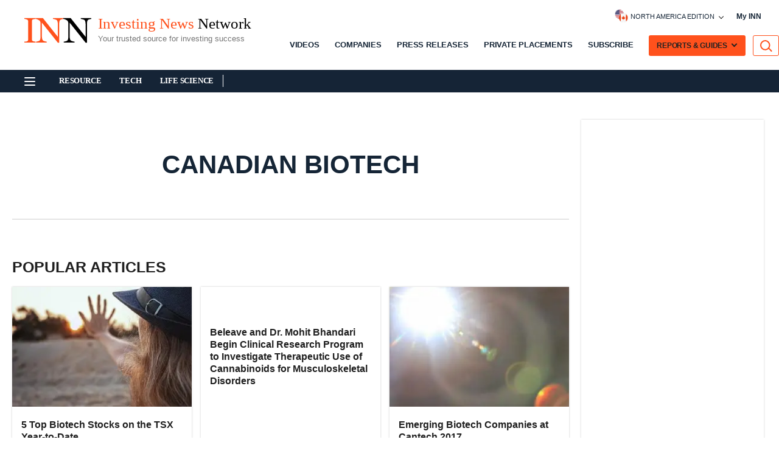

--- FILE ---
content_type: text/html; charset=utf-8
request_url: https://qm.investingnews.com/static?file_name=TORR:CC
body_size: 532
content:
<div class="qmod-miniquotes qmod-ui-tool"><!-- rivets: each-quote --><div class="qmod-quote qmod-quote-0" rv-addclass='index | preFix "qmod-quote-"'><!-- rivets: unless quote | isValidSymbol --><!-- rivets: unless quote | isEntitled --><!-- rivets: unless quote.entitlement | = 'NA' --><span><span class="qmod-segment qmod-exshname">TSXV</span><!-- rivets: unless scope.data.symbolForwardURL --><span class="qmod-segment qmod-symbol">TORR:CC</span><!-- rivets: if scope.data.symbolForwardURL --><!-- rivets: unless scope.data.symbolForwardURL --><span class="qmod-segment qmod-shortname">TORR:CC</span><!-- rivets: if scope.data.symbolForwardURL --><!-- rivets: unless scope.data.longNameForwardURL --><span class="qmod-segment qmod-longname">Torrent Capital Ltd.</span><!-- rivets: if scope.data.longNameForwardURL --><span class="qmod-segment qmod-last-currency">$0.64<!-- rivets: if quote.key.currency --><span><span class="qmod-element qmod-currency">CAD</span></span></span><span class="qmod-segment qmod-last">0.64<!-- rivets: if quote.key.currency --><span><span class="qmod-element qmod-currency">CAD</span></span></span><span class="qmod-change-group" rv-qmodchange="quote.pricedata.change"><span class="qmod-segment qmod-change-icon fa" rv-qmodchangeicon="quote.pricedata.change" aria-disabled="true"></span><span class="qmod-segment qmod-change">0.00</span><span class="qmod-segment"><span class="qmod-element qmod-bracket">(</span><span class="qmod-element qmod-change-percent" rv-html="quote.pricedata.changepercent | numeraljs '0.00' | postFix '&lt;span class=&quot;qmod-change-percentage-unit&quot;&gt;%&lt;/span&gt;'">0.00<span class="qmod-change-percentage-unit">%</span></span><span class="qmod-element qmod-bracket">)</span></span></span><span class="qmod-dayrange-group"><span class="qmod-low qmod-segment">0.64</span><span class="qmod-element qmod-dash qmod-segment">-</span><span class="qmod-high qmod-segment">0.64</span></span><!-- rivets: if quote.pricedata.sharevolume --><span class="qmod-volume-group"><span class="qmod-segment qmod-volume">5,000</span></span><!-- rivets: if quote.pricedata.lasttradedatetime --><span class="qmod-datetime-group"><span class="qmod-segment qmod-datetime-label">As of:</span><span class="qmod-segment qmod-datetime">January 23, 2026 12:23 PM</span></span><span class="qmod-reload-group"><!-- rivets: if scope.reloadControl.isPaused --><!-- rivets: unless scope.reloadControl.isPaused --><i class="fa fa-refresh qmod-porticon" rv-class-fa-spin="scope.reloadControl.refresh.spin" rv-on-click="scope.reloadControl.refresh.click"></i></span></span></div></div>

--- FILE ---
content_type: text/html; charset=utf-8
request_url: https://qm.investingnews.com/static?file_name=SMN:CC
body_size: 560
content:
<div class="qmod-miniquotes qmod-ui-tool"><!-- rivets: each-quote --><div class="qmod-quote qmod-quote-0" rv-addclass='index | preFix "qmod-quote-"'><!-- rivets: unless quote | isValidSymbol --><!-- rivets: unless quote | isEntitled --><!-- rivets: unless quote.entitlement | = 'NA' --><span><span class="qmod-segment qmod-exshname">TSXV</span><!-- rivets: unless scope.data.symbolForwardURL --><span class="qmod-segment qmod-symbol">SMN:CC</span><!-- rivets: if scope.data.symbolForwardURL --><!-- rivets: unless scope.data.symbolForwardURL --><span class="qmod-segment qmod-shortname">SMN:CC</span><!-- rivets: if scope.data.symbolForwardURL --><!-- rivets: unless scope.data.longNameForwardURL --><span class="qmod-segment qmod-longname">Sun Summit Minerals Corp.</span><!-- rivets: if scope.data.longNameForwardURL --><span class="qmod-segment qmod-last-currency">$0.135<!-- rivets: if quote.key.currency --><span><span class="qmod-element qmod-currency">CAD</span></span></span><span class="qmod-segment qmod-last">0.135<!-- rivets: if quote.key.currency --><span><span class="qmod-element qmod-currency">CAD</span></span></span><span class="qmod-change-group qmod-ch-down" rv-qmodchange="quote.pricedata.change"><span class="qmod-segment qmod-change-icon fa fa-arrow-circle-down" rv-qmodchangeicon="quote.pricedata.change" aria-disabled="true"></span><span class="qmod-segment qmod-change">-0.01</span><span class="qmod-segment"><span class="qmod-element qmod-bracket">(</span><span class="qmod-element qmod-change-percent" rv-html="quote.pricedata.changepercent | numeraljs '0.00' | postFix '&lt;span class=&quot;qmod-change-percentage-unit&quot;&gt;%&lt;/span&gt;'">-6.90<span class="qmod-change-percentage-unit">%</span></span><span class="qmod-element qmod-bracket">)</span></span></span><span class="qmod-dayrange-group"><span class="qmod-low qmod-segment">0.135</span><span class="qmod-element qmod-dash qmod-segment">-</span><span class="qmod-high qmod-segment">0.155</span></span><!-- rivets: if quote.pricedata.sharevolume --><span class="qmod-volume-group"><span class="qmod-segment qmod-volume">3.7m</span></span><!-- rivets: if quote.pricedata.lasttradedatetime --><span class="qmod-datetime-group"><span class="qmod-segment qmod-datetime-label">As of:</span><span class="qmod-segment qmod-datetime">January 23, 2026 3:59 PM</span></span><span class="qmod-reload-group"><!-- rivets: if scope.reloadControl.isPaused --><!-- rivets: unless scope.reloadControl.isPaused --><i class="fa fa-refresh qmod-porticon" rv-class-fa-spin="scope.reloadControl.refresh.spin" rv-on-click="scope.reloadControl.refresh.click"></i></span></span></div></div>

--- FILE ---
content_type: text/html; charset=utf-8
request_url: https://qm.investingnews.com/static?file_name=XTM:CC
body_size: 559
content:
<div class="qmod-miniquotes qmod-ui-tool"><!-- rivets: each-quote --><div class="qmod-quote qmod-quote-0" rv-addclass='index | preFix "qmod-quote-"'><!-- rivets: unless quote | isValidSymbol --><!-- rivets: unless quote | isEntitled --><!-- rivets: unless quote.entitlement | = 'NA' --><span><span class="qmod-segment qmod-exshname">TSXV</span><!-- rivets: unless scope.data.symbolForwardURL --><span class="qmod-segment qmod-symbol">XTM:CC</span><!-- rivets: if scope.data.symbolForwardURL --><!-- rivets: unless scope.data.symbolForwardURL --><span class="qmod-segment qmod-shortname">XTM:CC</span><!-- rivets: if scope.data.symbolForwardURL --><!-- rivets: unless scope.data.longNameForwardURL --><span class="qmod-segment qmod-longname">Transition Metals Corp.</span><!-- rivets: if scope.data.longNameForwardURL --><span class="qmod-segment qmod-last-currency">$0.085<!-- rivets: if quote.key.currency --><span><span class="qmod-element qmod-currency">CAD</span></span></span><span class="qmod-segment qmod-last">0.085<!-- rivets: if quote.key.currency --><span><span class="qmod-element qmod-currency">CAD</span></span></span><span class="qmod-change-group qmod-ch-up" rv-qmodchange="quote.pricedata.change"><span class="qmod-segment qmod-change-icon fa fa-arrow-circle-up" rv-qmodchangeicon="quote.pricedata.change" aria-disabled="true"></span><span class="qmod-segment qmod-change">0.005</span><span class="qmod-segment"><span class="qmod-element qmod-bracket">(</span><span class="qmod-element qmod-change-percent" rv-html="quote.pricedata.changepercent | numeraljs '0.00' | postFix '&lt;span class=&quot;qmod-change-percentage-unit&quot;&gt;%&lt;/span&gt;'">6.25<span class="qmod-change-percentage-unit">%</span></span><span class="qmod-element qmod-bracket">)</span></span></span><span class="qmod-dayrange-group"><span class="qmod-low qmod-segment">0.08</span><span class="qmod-element qmod-dash qmod-segment">-</span><span class="qmod-high qmod-segment">0.095</span></span><!-- rivets: if quote.pricedata.sharevolume --><span class="qmod-volume-group"><span class="qmod-segment qmod-volume">385.8k</span></span><!-- rivets: if quote.pricedata.lasttradedatetime --><span class="qmod-datetime-group"><span class="qmod-segment qmod-datetime-label">As of:</span><span class="qmod-segment qmod-datetime">January 23, 2026 2:27 PM</span></span><span class="qmod-reload-group"><!-- rivets: if scope.reloadControl.isPaused --><!-- rivets: unless scope.reloadControl.isPaused --><i class="fa fa-refresh qmod-porticon" rv-class-fa-spin="scope.reloadControl.refresh.spin" rv-on-click="scope.reloadControl.refresh.click"></i></span></span></div></div>

--- FILE ---
content_type: text/html; charset=utf-8
request_url: https://qm.investingnews.com/static?file_name=HVG:CC
body_size: 535
content:
<div class="qmod-miniquotes qmod-ui-tool"><!-- rivets: each-quote --><div class="qmod-quote qmod-quote-0" rv-addclass='index | preFix "qmod-quote-"'><!-- rivets: unless quote | isValidSymbol --><!-- rivets: unless quote | isEntitled --><!-- rivets: unless quote.entitlement | = 'NA' --><span><span class="qmod-segment qmod-exshname">TSXV</span><!-- rivets: unless scope.data.symbolForwardURL --><span class="qmod-segment qmod-symbol">HVG:CC</span><!-- rivets: if scope.data.symbolForwardURL --><!-- rivets: unless scope.data.symbolForwardURL --><span class="qmod-segment qmod-shortname">HVG:CC</span><!-- rivets: if scope.data.symbolForwardURL --><!-- rivets: unless scope.data.longNameForwardURL --><span class="qmod-segment qmod-longname">Harvest Gold Corp.</span><!-- rivets: if scope.data.longNameForwardURL --><span class="qmod-segment qmod-last-currency">$0.06<!-- rivets: if quote.key.currency --><span><span class="qmod-element qmod-currency">CAD</span></span></span><span class="qmod-segment qmod-last">0.06<!-- rivets: if quote.key.currency --><span><span class="qmod-element qmod-currency">CAD</span></span></span><span class="qmod-change-group" rv-qmodchange="quote.pricedata.change"><span class="qmod-segment qmod-change-icon fa" rv-qmodchangeicon="quote.pricedata.change" aria-disabled="true"></span><span class="qmod-segment qmod-change">0.00</span><span class="qmod-segment"><span class="qmod-element qmod-bracket">(</span><span class="qmod-element qmod-change-percent" rv-html="quote.pricedata.changepercent | numeraljs '0.00' | postFix '&lt;span class=&quot;qmod-change-percentage-unit&quot;&gt;%&lt;/span&gt;'">0.00<span class="qmod-change-percentage-unit">%</span></span><span class="qmod-element qmod-bracket">)</span></span></span><span class="qmod-dayrange-group"><span class="qmod-low qmod-segment">0.06</span><span class="qmod-element qmod-dash qmod-segment">-</span><span class="qmod-high qmod-segment">0.065</span></span><!-- rivets: if quote.pricedata.sharevolume --><span class="qmod-volume-group"><span class="qmod-segment qmod-volume">149.1k</span></span><!-- rivets: if quote.pricedata.lasttradedatetime --><span class="qmod-datetime-group"><span class="qmod-segment qmod-datetime-label">As of:</span><span class="qmod-segment qmod-datetime">January 23, 2026 3:56 PM</span></span><span class="qmod-reload-group"><!-- rivets: if scope.reloadControl.isPaused --><!-- rivets: unless scope.reloadControl.isPaused --><i class="fa fa-refresh qmod-porticon" rv-class-fa-spin="scope.reloadControl.refresh.spin" rv-on-click="scope.reloadControl.refresh.click"></i></span></span></div></div>

--- FILE ---
content_type: text/html; charset=utf-8
request_url: https://qm.investingnews.com/static?file_name=ESAF:CC
body_size: 563
content:
<div class="qmod-miniquotes qmod-ui-tool"><!-- rivets: each-quote --><div class="qmod-quote qmod-quote-0" rv-addclass='index | preFix "qmod-quote-"'><!-- rivets: unless quote | isValidSymbol --><!-- rivets: unless quote | isEntitled --><!-- rivets: unless quote.entitlement | = 'NA' --><span><span class="qmod-segment qmod-exshname">TSXV</span><!-- rivets: unless scope.data.symbolForwardURL --><span class="qmod-segment qmod-symbol">ESAF:CC</span><!-- rivets: if scope.data.symbolForwardURL --><!-- rivets: unless scope.data.symbolForwardURL --><span class="qmod-segment qmod-shortname">ESAF:CC</span><!-- rivets: if scope.data.symbolForwardURL --><!-- rivets: unless scope.data.longNameForwardURL --><span class="qmod-segment qmod-longname">Syntholene Energy Corp.</span><!-- rivets: if scope.data.longNameForwardURL --><span class="qmod-segment qmod-last-currency">$0.69<!-- rivets: if quote.key.currency --><span><span class="qmod-element qmod-currency">CAD</span></span></span><span class="qmod-segment qmod-last">0.69<!-- rivets: if quote.key.currency --><span><span class="qmod-element qmod-currency">CAD</span></span></span><span class="qmod-change-group qmod-ch-down" rv-qmodchange="quote.pricedata.change"><span class="qmod-segment qmod-change-icon fa fa-arrow-circle-down" rv-qmodchangeicon="quote.pricedata.change" aria-disabled="true"></span><span class="qmod-segment qmod-change">-0.01</span><span class="qmod-segment"><span class="qmod-element qmod-bracket">(</span><span class="qmod-element qmod-change-percent" rv-html="quote.pricedata.changepercent | numeraljs '0.00' | postFix '&lt;span class=&quot;qmod-change-percentage-unit&quot;&gt;%&lt;/span&gt;'">-1.43<span class="qmod-change-percentage-unit">%</span></span><span class="qmod-element qmod-bracket">)</span></span></span><span class="qmod-dayrange-group"><span class="qmod-low qmod-segment">0.62</span><span class="qmod-element qmod-dash qmod-segment">-</span><span class="qmod-high qmod-segment">0.75</span></span><!-- rivets: if quote.pricedata.sharevolume --><span class="qmod-volume-group"><span class="qmod-segment qmod-volume">585.2k</span></span><!-- rivets: if quote.pricedata.lasttradedatetime --><span class="qmod-datetime-group"><span class="qmod-segment qmod-datetime-label">As of:</span><span class="qmod-segment qmod-datetime">January 23, 2026 3:59 PM</span></span><span class="qmod-reload-group"><!-- rivets: if scope.reloadControl.isPaused --><!-- rivets: unless scope.reloadControl.isPaused --><i class="fa fa-refresh qmod-porticon" rv-class-fa-spin="scope.reloadControl.refresh.spin" rv-on-click="scope.reloadControl.refresh.click"></i></span></span></div></div>

--- FILE ---
content_type: text/html; charset=utf-8
request_url: https://qm.investingnews.com/static?file_name=SYH:CC
body_size: 559
content:
<div class="qmod-miniquotes qmod-ui-tool"><!-- rivets: each-quote --><div class="qmod-quote qmod-quote-0" rv-addclass='index | preFix "qmod-quote-"'><!-- rivets: unless quote | isValidSymbol --><!-- rivets: unless quote | isEntitled --><!-- rivets: unless quote.entitlement | = 'NA' --><span><span class="qmod-segment qmod-exshname">TSXV</span><!-- rivets: unless scope.data.symbolForwardURL --><span class="qmod-segment qmod-symbol">SYH:CC</span><!-- rivets: if scope.data.symbolForwardURL --><!-- rivets: unless scope.data.symbolForwardURL --><span class="qmod-segment qmod-shortname">SYH:CC</span><!-- rivets: if scope.data.symbolForwardURL --><!-- rivets: unless scope.data.longNameForwardURL --><span class="qmod-segment qmod-longname">Skyharbour Resources Ltd.</span><!-- rivets: if scope.data.longNameForwardURL --><span class="qmod-segment qmod-last-currency">$0.59<!-- rivets: if quote.key.currency --><span><span class="qmod-element qmod-currency">CAD</span></span></span><span class="qmod-segment qmod-last">0.59<!-- rivets: if quote.key.currency --><span><span class="qmod-element qmod-currency">CAD</span></span></span><span class="qmod-change-group qmod-ch-up" rv-qmodchange="quote.pricedata.change"><span class="qmod-segment qmod-change-icon fa fa-arrow-circle-up" rv-qmodchangeicon="quote.pricedata.change" aria-disabled="true"></span><span class="qmod-segment qmod-change">0.05</span><span class="qmod-segment"><span class="qmod-element qmod-bracket">(</span><span class="qmod-element qmod-change-percent" rv-html="quote.pricedata.changepercent | numeraljs '0.00' | postFix '&lt;span class=&quot;qmod-change-percentage-unit&quot;&gt;%&lt;/span&gt;'">9.26<span class="qmod-change-percentage-unit">%</span></span><span class="qmod-element qmod-bracket">)</span></span></span><span class="qmod-dayrange-group"><span class="qmod-low qmod-segment">0.53</span><span class="qmod-element qmod-dash qmod-segment">-</span><span class="qmod-high qmod-segment">0.59</span></span><!-- rivets: if quote.pricedata.sharevolume --><span class="qmod-volume-group"><span class="qmod-segment qmod-volume">3.2m</span></span><!-- rivets: if quote.pricedata.lasttradedatetime --><span class="qmod-datetime-group"><span class="qmod-segment qmod-datetime-label">As of:</span><span class="qmod-segment qmod-datetime">January 23, 2026 4:00 PM</span></span><span class="qmod-reload-group"><!-- rivets: if scope.reloadControl.isPaused --><!-- rivets: unless scope.reloadControl.isPaused --><i class="fa fa-refresh qmod-porticon" rv-class-fa-spin="scope.reloadControl.refresh.spin" rv-on-click="scope.reloadControl.refresh.click"></i></span></span></div></div>

--- FILE ---
content_type: text/html; charset=utf-8
request_url: https://qm.investingnews.com/static?file_name=market.html
body_size: 1141
content:
    <div id="qmMarketQuotes">
    <div class="qmod-miniquotes qmod-ui-tool"><!-- rivets: each-quote --><div class="qmod-quote qmod-quote-0" rv-addclass='index | preFix "qmod-quote-"'><!-- rivets: unless quote | isValidSymbol --><!-- rivets: unless quote | isEntitled --><!-- rivets: unless quote.entitlement | = 'NA' --><span><span class="qmod-segment qmod-exshname">TSX</span><!-- rivets: unless scope.data.symbolForwardURL --><span class="qmod-segment qmod-symbol">TSX</span><!-- rivets: if scope.data.symbolForwardURL --><!-- rivets: unless scope.data.symbolForwardURL --><span class="qmod-segment qmod-shortname">TSX Composite</span><!-- rivets: if scope.data.symbolForwardURL --><!-- rivets: unless scope.data.longNameForwardURL --><span class="qmod-segment qmod-longname">S&amp;P/TSX Composite Index</span><!-- rivets: if scope.data.longNameForwardURL --><span class="qmod-segment qmod-last-currency">$33,144.98<!-- rivets: if quote.key.currency --><span><span class="qmod-element qmod-currency">CAD</span></span></span><span class="qmod-segment qmod-last">33,144.98<!-- rivets: if quote.key.currency --><span><span class="qmod-element qmod-currency">CAD</span></span></span><span class="qmod-change-group qmod-ch-up" rv-qmodchange="quote.pricedata.change"><span class="qmod-segment qmod-change-icon fa fa-arrow-circle-up" rv-qmodchangeicon="quote.pricedata.change" aria-disabled="true"></span><span class="qmod-segment qmod-change">142.28</span><span class="qmod-segment"><span class="qmod-element qmod-bracket">(</span><span class="qmod-element qmod-change-percent" rv-html="quote.pricedata.changepercent | numeraljs '0.00' | postFix '&lt;span class=&quot;qmod-change-percentage-unit&quot;&gt;%&lt;/span&gt;'">0.43<span class="qmod-change-percentage-unit">%</span></span><span class="qmod-element qmod-bracket">)</span></span></span><span class="qmod-dayrange-group"><span class="qmod-low qmod-segment">32,966.39</span><span class="qmod-element qmod-dash qmod-segment">-</span><span class="qmod-high qmod-segment">33,152.82</span></span><!-- rivets: if quote.pricedata.sharevolume --><span class="qmod-volume-group"><span class="qmod-segment qmod-volume">266.9m</span></span><!-- rivets: if quote.pricedata.lasttradedatetime --><span class="qmod-datetime-group"><span class="qmod-segment qmod-datetime-label">As of:</span><span class="qmod-segment qmod-datetime">January 23, 2026 4:41 PM</span></span><span class="qmod-reload-group"><!-- rivets: if scope.reloadControl.isPaused --><!-- rivets: unless scope.reloadControl.isPaused --><i class="fa fa-refresh qmod-porticon" rv-class-fa-spin="scope.reloadControl.refresh.spin" rv-on-click="scope.reloadControl.refresh.click"></i></span></span></div><div class="qmod-quote qmod-quote-1" rv-addclass='index | preFix "qmod-quote-"'><!-- rivets: unless quote | isValidSymbol --><!-- rivets: unless quote | isEntitled --><!-- rivets: unless quote.entitlement | = 'NA' --><span><span class="qmod-segment qmod-exshname">TSX</span><!-- rivets: unless scope.data.symbolForwardURL --><span class="qmod-segment qmod-symbol">^JX:CA</span><!-- rivets: if scope.data.symbolForwardURL --><!-- rivets: unless scope.data.symbolForwardURL --><span class="qmod-segment qmod-shortname">TSX Venture</span><!-- rivets: if scope.data.symbolForwardURL --><!-- rivets: unless scope.data.longNameForwardURL --><span class="qmod-segment qmod-longname">S&amp;P/TSX Venture Composite Index</span><!-- rivets: if scope.data.longNameForwardURL --><span class="qmod-segment qmod-last-currency">$1,154.15<!-- rivets: if quote.key.currency --><span><span class="qmod-element qmod-currency">CAD</span></span></span><span class="qmod-segment qmod-last">1,154.15<!-- rivets: if quote.key.currency --><span><span class="qmod-element qmod-currency">CAD</span></span></span><span class="qmod-change-group qmod-ch-up" rv-qmodchange="quote.pricedata.change"><span class="qmod-segment qmod-change-icon fa fa-arrow-circle-up" rv-qmodchangeicon="quote.pricedata.change" aria-disabled="true"></span><span class="qmod-segment qmod-change">19.96</span><span class="qmod-segment"><span class="qmod-element qmod-bracket">(</span><span class="qmod-element qmod-change-percent" rv-html="quote.pricedata.changepercent | numeraljs '0.00' | postFix '&lt;span class=&quot;qmod-change-percentage-unit&quot;&gt;%&lt;/span&gt;'">1.76<span class="qmod-change-percentage-unit">%</span></span><span class="qmod-element qmod-bracket">)</span></span></span><span class="qmod-dayrange-group"><span class="qmod-low qmod-segment">1,137.00</span><span class="qmod-element qmod-dash qmod-segment">-</span><span class="qmod-high qmod-segment">1,154.15</span></span><!-- rivets: if quote.pricedata.sharevolume --><span class="qmod-volume-group"><span class="qmod-segment qmod-volume">126.1m</span></span><!-- rivets: if quote.pricedata.lasttradedatetime --><span class="qmod-datetime-group"><span class="qmod-segment qmod-datetime-label">As of:</span><span class="qmod-segment qmod-datetime">January 23, 2026 4:41 PM</span></span><span class="qmod-reload-group"><!-- rivets: if scope.reloadControl.isPaused --><!-- rivets: unless scope.reloadControl.isPaused --><i class="fa fa-refresh qmod-porticon" rv-class-fa-spin="scope.reloadControl.refresh.spin" rv-on-click="scope.reloadControl.refresh.click"></i></span></span></div><div class="qmod-quote qmod-quote-2" rv-addclass='index | preFix "qmod-quote-"'><!-- rivets: unless quote | isValidSymbol --><!-- rivets: unless quote | isEntitled --><!-- rivets: unless quote.entitlement | = 'NA' --><span><span class="qmod-segment qmod-exshname">DJI</span><!-- rivets: unless scope.data.symbolForwardURL --><span class="qmod-segment qmod-symbol">^DJI</span><!-- rivets: if scope.data.symbolForwardURL --><!-- rivets: unless scope.data.symbolForwardURL --><span class="qmod-segment qmod-shortname">DJ Ind</span><!-- rivets: if scope.data.symbolForwardURL --><!-- rivets: unless scope.data.longNameForwardURL --><span class="qmod-segment qmod-longname">Dow Jones Industrial Average</span><!-- rivets: if scope.data.longNameForwardURL --><span class="qmod-segment qmod-last-currency">$49,098.71<!-- rivets: if quote.key.currency --><span><span class="qmod-element qmod-currency">USD</span></span></span><span class="qmod-segment qmod-last">49,098.71<!-- rivets: if quote.key.currency --><span><span class="qmod-element qmod-currency">USD</span></span></span><span class="qmod-change-group qmod-ch-down" rv-qmodchange="quote.pricedata.change"><span class="qmod-segment qmod-change-icon fa fa-arrow-circle-down" rv-qmodchangeicon="quote.pricedata.change" aria-disabled="true"></span><span class="qmod-segment qmod-change">-285.30</span><span class="qmod-segment"><span class="qmod-element qmod-bracket">(</span><span class="qmod-element qmod-change-percent" rv-html="quote.pricedata.changepercent | numeraljs '0.00' | postFix '&lt;span class=&quot;qmod-change-percentage-unit&quot;&gt;%&lt;/span&gt;'">-0.58<span class="qmod-change-percentage-unit">%</span></span><span class="qmod-element qmod-bracket">)</span></span></span><span class="qmod-dayrange-group"><span class="qmod-low qmod-segment">48,963.05</span><span class="qmod-element qmod-dash qmod-segment">-</span><span class="qmod-high qmod-segment">49,265.46</span></span><!-- rivets: if quote.pricedata.sharevolume --><span class="qmod-volume-group"><span class="qmod-segment qmod-volume">461.0m</span></span><!-- rivets: if quote.pricedata.lasttradedatetime --><span class="qmod-datetime-group"><span class="qmod-segment qmod-datetime-label">As of:</span><span class="qmod-segment qmod-datetime">January 23, 2026 4:30 PM</span></span><span class="qmod-reload-group"><!-- rivets: if scope.reloadControl.isPaused --><!-- rivets: unless scope.reloadControl.isPaused --><i class="fa fa-refresh qmod-porticon" rv-class-fa-spin="scope.reloadControl.refresh.spin" rv-on-click="scope.reloadControl.refresh.click"></i></span></span></div><div class="qmod-quote qmod-quote-3" rv-addclass='index | preFix "qmod-quote-"'><!-- rivets: unless quote | isValidSymbol --><!-- rivets: unless quote | isEntitled --><!-- rivets: unless quote.entitlement | = 'NA' --><span><span class="qmod-segment qmod-exshname">CGIF Main</span><!-- rivets: unless scope.data.symbolForwardURL --><span class="qmod-segment qmod-symbol">SP500</span><!-- rivets: if scope.data.symbolForwardURL --><!-- rivets: unless scope.data.symbolForwardURL --><span class="qmod-segment qmod-shortname">S&amp;P 500</span><!-- rivets: if scope.data.symbolForwardURL --><!-- rivets: unless scope.data.longNameForwardURL --><span class="qmod-segment qmod-longname">S&amp;P 500 INDEX</span><!-- rivets: if scope.data.longNameForwardURL --><span class="qmod-segment qmod-last-currency">$6,915.61<!-- rivets: if quote.key.currency --><span><span class="qmod-element qmod-currency">USD</span></span></span><span class="qmod-segment qmod-last">6,915.61<!-- rivets: if quote.key.currency --><span><span class="qmod-element qmod-currency">USD</span></span></span><span class="qmod-change-group qmod-ch-up" rv-qmodchange="quote.pricedata.change"><span class="qmod-segment qmod-change-icon fa fa-arrow-circle-up" rv-qmodchangeicon="quote.pricedata.change" aria-disabled="true"></span><span class="qmod-segment qmod-change">2.26</span><span class="qmod-segment"><span class="qmod-element qmod-bracket">(</span><span class="qmod-element qmod-change-percent" rv-html="quote.pricedata.changepercent | numeraljs '0.00' | postFix '&lt;span class=&quot;qmod-change-percentage-unit&quot;&gt;%&lt;/span&gt;'">0.03<span class="qmod-change-percentage-unit">%</span></span><span class="qmod-element qmod-bracket">)</span></span></span><span class="qmod-dayrange-group"><span class="qmod-low qmod-segment">6,895.50</span><span class="qmod-element qmod-dash qmod-segment">-</span><span class="qmod-high qmod-segment">6,932.96</span></span><!-- rivets: if quote.pricedata.sharevolume --><!-- rivets: if quote.pricedata.lasttradedatetime --><span class="qmod-datetime-group"><span class="qmod-segment qmod-datetime-label">As of:</span><span class="qmod-segment qmod-datetime">January 23, 2026 4:43 PM</span></span><span class="qmod-reload-group"><!-- rivets: if scope.reloadControl.isPaused --><!-- rivets: unless scope.reloadControl.isPaused --><i class="fa fa-refresh qmod-porticon" rv-class-fa-spin="scope.reloadControl.refresh.spin" rv-on-click="scope.reloadControl.refresh.click"></i></span></span></div><div class="qmod-quote qmod-quote-4" rv-addclass='index | preFix "qmod-quote-"'><!-- rivets: unless quote | isValidSymbol --><!-- rivets: unless quote | isEntitled --><!-- rivets: unless quote.entitlement | = 'NA' --><span><span class="qmod-segment qmod-exshname">NSD</span><!-- rivets: unless scope.data.symbolForwardURL --><span class="qmod-segment qmod-symbol">NASD</span><!-- rivets: if scope.data.symbolForwardURL --><!-- rivets: unless scope.data.symbolForwardURL --><span class="qmod-segment qmod-shortname">NASDAQ</span><!-- rivets: if scope.data.symbolForwardURL --><!-- rivets: unless scope.data.longNameForwardURL --><span class="qmod-segment qmod-longname">NASDAQ Composite</span><!-- rivets: if scope.data.longNameForwardURL --><span class="qmod-segment qmod-last-currency">$23,501.24<!-- rivets: if quote.key.currency --><span><span class="qmod-element qmod-currency">USD</span></span></span><span class="qmod-segment qmod-last">23,501.24<!-- rivets: if quote.key.currency --><span><span class="qmod-element qmod-currency">USD</span></span></span><span class="qmod-change-group qmod-ch-up" rv-qmodchange="quote.pricedata.change"><span class="qmod-segment qmod-change-icon fa fa-arrow-circle-up" rv-qmodchangeicon="quote.pricedata.change" aria-disabled="true"></span><span class="qmod-segment qmod-change">65.22</span><span class="qmod-segment"><span class="qmod-element qmod-bracket">(</span><span class="qmod-element qmod-change-percent" rv-html="quote.pricedata.changepercent | numeraljs '0.00' | postFix '&lt;span class=&quot;qmod-change-percentage-unit&quot;&gt;%&lt;/span&gt;'">0.28<span class="qmod-change-percentage-unit">%</span></span><span class="qmod-element qmod-bracket">)</span></span></span><span class="qmod-dayrange-group"><span class="qmod-low qmod-segment">23,374.26</span><span class="qmod-element qmod-dash qmod-segment">-</span><span class="qmod-high qmod-segment">23,610.74</span></span><!-- rivets: if quote.pricedata.sharevolume --><!-- rivets: if quote.pricedata.lasttradedatetime --><span class="qmod-datetime-group"><span class="qmod-segment qmod-datetime-label">As of:</span><span class="qmod-segment qmod-datetime">January 23, 2026 5:15 PM</span></span><span class="qmod-reload-group"><!-- rivets: if scope.reloadControl.isPaused --><!-- rivets: unless scope.reloadControl.isPaused --><i class="fa fa-refresh qmod-porticon" rv-class-fa-spin="scope.reloadControl.refresh.spin" rv-on-click="scope.reloadControl.refresh.click"></i></span></span></div><div class="qmod-quote qmod-quote-5" rv-addclass='index | preFix "qmod-quote-"'><!-- rivets: unless quote | isValidSymbol --><!-- rivets: unless quote | isEntitled --><!-- rivets: unless quote.entitlement | = 'NA' --><span><span class="qmod-segment qmod-exshname">AU</span><!-- rivets: unless scope.data.symbolForwardURL --><span class="qmod-segment qmod-symbol">XJO:AU</span><!-- rivets: if scope.data.symbolForwardURL --><!-- rivets: unless scope.data.symbolForwardURL --><span class="qmod-segment qmod-shortname">S&amp;P/Asx 200 Xjo</span><!-- rivets: if scope.data.symbolForwardURL --><!-- rivets: unless scope.data.longNameForwardURL --><span class="qmod-segment qmod-longname">S&amp;P/ASX 200 [XJO]</span><!-- rivets: if scope.data.longNameForwardURL --><span class="qmod-segment qmod-last-currency">$7,058.40<!-- rivets: if quote.key.currency --><span><span class="qmod-element qmod-currency">AUD</span></span></span><span class="qmod-segment qmod-last">7,058.40<!-- rivets: if quote.key.currency --><span><span class="qmod-element qmod-currency">AUD</span></span></span><span class="qmod-change-group qmod-ch-down" rv-qmodchange="quote.pricedata.change"><span class="qmod-segment qmod-change-icon fa fa-arrow-circle-down" rv-qmodchangeicon="quote.pricedata.change" aria-disabled="true"></span><span class="qmod-segment qmod-change">-47.50</span><span class="qmod-segment"><span class="qmod-element qmod-bracket">(</span><span class="qmod-element qmod-change-percent" rv-html="quote.pricedata.changepercent | numeraljs '0.00' | postFix '&lt;span class=&quot;qmod-change-percentage-unit&quot;&gt;%&lt;/span&gt;'">-0.67<span class="qmod-change-percentage-unit">%</span></span><span class="qmod-element qmod-bracket">)</span></span></span><span class="qmod-dayrange-group"><span class="qmod-low qmod-segment">-</span><span class="qmod-element qmod-dash qmod-segment">-</span><span class="qmod-high qmod-segment">-</span></span><!-- rivets: if quote.pricedata.sharevolume --><!-- rivets: if quote.pricedata.lasttradedatetime --><span class="qmod-datetime-group"><span class="qmod-segment qmod-datetime-label">As of:</span><span class="qmod-segment qmod-datetime">November 16, 2023 4:00 PM</span></span><span class="qmod-reload-group"><!-- rivets: if scope.reloadControl.isPaused --><!-- rivets: unless scope.reloadControl.isPaused --><i class="fa fa-refresh qmod-porticon" rv-class-fa-spin="scope.reloadControl.refresh.spin" rv-on-click="scope.reloadControl.refresh.click"></i></span></span></div></div>
    </div>

--- FILE ---
content_type: text/html; charset=utf-8
request_url: https://qm.investingnews.com/static?file_name=commodities.html
body_size: 1147
content:
    <div id="qmCommoditiesQuotes">
    <div class="qmod-miniquotes qmod-ui-tool"><!-- rivets: each-quote --><div class="qmod-quote qmod-quote-0" rv-addclass='index | preFix "qmod-quote-"'><!-- rivets: unless quote | isValidSymbol --><!-- rivets: unless quote | isEntitled --><!-- rivets: unless quote.entitlement | = 'NA' --><span><span class="qmod-segment qmod-exshname">SPMTL</span><!-- rivets: unless scope.data.symbolForwardURL --><span class="qmod-segment qmod-symbol">/GCSPUSD</span><!-- rivets: if scope.data.symbolForwardURL --><!-- rivets: unless scope.data.symbolForwardURL --><span class="qmod-segment qmod-shortname">Spot Gold US</span><!-- rivets: if scope.data.symbolForwardURL --><!-- rivets: unless scope.data.longNameForwardURL --><span class="qmod-segment qmod-longname">Spot Spot Gold - USA Dollars</span><!-- rivets: if scope.data.longNameForwardURL --><span class="qmod-segment qmod-last-currency">4,988.56<!-- rivets: if quote.key.currency --></span><span class="qmod-segment qmod-last">4,988.56<!-- rivets: if quote.key.currency --></span><span class="qmod-change-group" rv-qmodchange="quote.pricedata.change"><span class="qmod-segment qmod-change-icon fa" rv-qmodchangeicon="quote.pricedata.change" aria-disabled="true"></span><span class="qmod-segment qmod-change">0.00</span><span class="qmod-segment"><span class="qmod-element qmod-bracket">(</span><span class="qmod-element qmod-change-percent" rv-html="quote.pricedata.changepercent | numeraljs '0.00' | postFix '&lt;span class=&quot;qmod-change-percentage-unit&quot;&gt;%&lt;/span&gt;'">0.00<span class="qmod-change-percentage-unit">%</span></span><span class="qmod-element qmod-bracket">)</span></span></span><span class="qmod-dayrange-group"><span class="qmod-low qmod-segment">4,988.56</span><span class="qmod-element qmod-dash qmod-segment">-</span><span class="qmod-high qmod-segment">4,988.56</span></span><!-- rivets: if quote.pricedata.sharevolume --><!-- rivets: if quote.pricedata.lasttradedatetime --><span class="qmod-datetime-group"><span class="qmod-segment qmod-datetime-label">As of:</span><span class="qmod-segment qmod-datetime">January 24, 2026 1:53 PM</span></span><span class="qmod-reload-group"><!-- rivets: if scope.reloadControl.isPaused --><!-- rivets: unless scope.reloadControl.isPaused --><i class="fa fa-refresh qmod-porticon" rv-class-fa-spin="scope.reloadControl.refresh.spin" rv-on-click="scope.reloadControl.refresh.click"></i></span></span></div><div class="qmod-quote qmod-quote-1" rv-addclass='index | preFix "qmod-quote-"'><!-- rivets: unless quote | isValidSymbol --><!-- rivets: unless quote | isEntitled --><!-- rivets: unless quote.entitlement | = 'NA' --><span><span class="qmod-segment qmod-exshname">SPMTL</span><!-- rivets: unless scope.data.symbolForwardURL --><span class="qmod-segment qmod-symbol">/SISPUSD</span><!-- rivets: if scope.data.symbolForwardURL --><!-- rivets: unless scope.data.symbolForwardURL --><span class="qmod-segment qmod-shortname">Spot Silver US</span><!-- rivets: if scope.data.symbolForwardURL --><!-- rivets: unless scope.data.longNameForwardURL --><span class="qmod-segment qmod-longname">Spot Spot Silver - USA Dollars</span><!-- rivets: if scope.data.longNameForwardURL --><span class="qmod-segment qmod-last-currency">103.30<!-- rivets: if quote.key.currency --></span><span class="qmod-segment qmod-last">103.30<!-- rivets: if quote.key.currency --></span><span class="qmod-change-group" rv-qmodchange="quote.pricedata.change"><span class="qmod-segment qmod-change-icon fa" rv-qmodchangeicon="quote.pricedata.change" aria-disabled="true"></span><span class="qmod-segment qmod-change">0.00</span><span class="qmod-segment"><span class="qmod-element qmod-bracket">(</span><span class="qmod-element qmod-change-percent" rv-html="quote.pricedata.changepercent | numeraljs '0.00' | postFix '&lt;span class=&quot;qmod-change-percentage-unit&quot;&gt;%&lt;/span&gt;'">0.00<span class="qmod-change-percentage-unit">%</span></span><span class="qmod-element qmod-bracket">)</span></span></span><span class="qmod-dayrange-group"><span class="qmod-low qmod-segment">103.30</span><span class="qmod-element qmod-dash qmod-segment">-</span><span class="qmod-high qmod-segment">103.30</span></span><!-- rivets: if quote.pricedata.sharevolume --><!-- rivets: if quote.pricedata.lasttradedatetime --><span class="qmod-datetime-group"><span class="qmod-segment qmod-datetime-label">As of:</span><span class="qmod-segment qmod-datetime">January 24, 2026 1:53 PM</span></span><span class="qmod-reload-group"><!-- rivets: if scope.reloadControl.isPaused --><!-- rivets: unless scope.reloadControl.isPaused --><i class="fa fa-refresh qmod-porticon" rv-class-fa-spin="scope.reloadControl.refresh.spin" rv-on-click="scope.reloadControl.refresh.click"></i></span></span></div><div class="qmod-quote qmod-quote-2" rv-addclass='index | preFix "qmod-quote-"'><!-- rivets: unless quote | isValidSymbol --><!-- rivets: unless quote | isEntitled --><!-- rivets: unless quote.entitlement | = 'NA' --><span><span class="qmod-segment qmod-exshname">CMX</span><!-- rivets: unless scope.data.symbolForwardURL --><span class="qmod-segment qmod-symbol">/HG:CMX</span><!-- rivets: if scope.data.symbolForwardURL --><!-- rivets: unless scope.data.symbolForwardURL --><span class="qmod-segment qmod-shortname">COMEX Copper</span><!-- rivets: if scope.data.symbolForwardURL --><!-- rivets: unless scope.data.longNameForwardURL --><span class="qmod-segment qmod-longname">Copper Mar 2026</span><!-- rivets: if scope.data.longNameForwardURL --><span class="qmod-segment qmod-last-currency">$5.94<!-- rivets: if quote.key.currency --><span><span class="qmod-element qmod-currency">USD</span></span></span><span class="qmod-segment qmod-last">5.94<!-- rivets: if quote.key.currency --><span><span class="qmod-element qmod-currency">USD</span></span></span><span class="qmod-change-group qmod-ch-up" rv-qmodchange="quote.pricedata.change"><span class="qmod-segment qmod-change-icon fa fa-arrow-circle-up" rv-qmodchangeicon="quote.pricedata.change" aria-disabled="true"></span><span class="qmod-segment qmod-change">0.158</span><span class="qmod-segment"><span class="qmod-element qmod-bracket">(</span><span class="qmod-element qmod-change-percent" rv-html="quote.pricedata.changepercent | numeraljs '0.00' | postFix '&lt;span class=&quot;qmod-change-percentage-unit&quot;&gt;%&lt;/span&gt;'">2.73<span class="qmod-change-percentage-unit">%</span></span><span class="qmod-element qmod-bracket">)</span></span></span><span class="qmod-dayrange-group"><span class="qmod-low qmod-segment">5.79</span><span class="qmod-element qmod-dash qmod-segment">-</span><span class="qmod-high qmod-segment">5.97</span></span><!-- rivets: if quote.pricedata.sharevolume --><span class="qmod-volume-group"><span class="qmod-segment qmod-volume">53.3k</span></span><!-- rivets: if quote.pricedata.lasttradedatetime --><span class="qmod-datetime-group"><span class="qmod-segment qmod-datetime-label">As of:</span><span class="qmod-segment qmod-datetime">January 23, 2026 3:59 PM</span></span><span class="qmod-reload-group"><!-- rivets: if scope.reloadControl.isPaused --><!-- rivets: unless scope.reloadControl.isPaused --><i class="fa fa-refresh qmod-porticon" rv-class-fa-spin="scope.reloadControl.refresh.spin" rv-on-click="scope.reloadControl.refresh.click"></i></span></span></div><div class="qmod-quote qmod-quote-3" rv-addclass='index | preFix "qmod-quote-"'><!-- rivets: unless quote | isValidSymbol --><!-- rivets: unless quote | isEntitled --><!-- rivets: unless quote.entitlement | = 'NA' --><span><span class="qmod-segment qmod-exshname">NMX</span><!-- rivets: unless scope.data.symbolForwardURL --><span class="qmod-segment qmod-symbol">/CL:NMX</span><!-- rivets: if scope.data.symbolForwardURL --><!-- rivets: unless scope.data.symbolForwardURL --><span class="qmod-segment qmod-shortname">WTI Crude Oil</span><!-- rivets: if scope.data.symbolForwardURL --><!-- rivets: unless scope.data.longNameForwardURL --><span class="qmod-segment qmod-longname">Crude Oil Mar 2026</span><!-- rivets: if scope.data.longNameForwardURL --><span class="qmod-segment qmod-last-currency">$61.28<!-- rivets: if quote.key.currency --><span><span class="qmod-element qmod-currency">USD</span></span></span><span class="qmod-segment qmod-last">61.28<!-- rivets: if quote.key.currency --><span><span class="qmod-element qmod-currency">USD</span></span></span><span class="qmod-change-group qmod-ch-up" rv-qmodchange="quote.pricedata.change"><span class="qmod-segment qmod-change-icon fa fa-arrow-circle-up" rv-qmodchangeicon="quote.pricedata.change" aria-disabled="true"></span><span class="qmod-segment qmod-change">1.92</span><span class="qmod-segment"><span class="qmod-element qmod-bracket">(</span><span class="qmod-element qmod-change-percent" rv-html="quote.pricedata.changepercent | numeraljs '0.00' | postFix '&lt;span class=&quot;qmod-change-percentage-unit&quot;&gt;%&lt;/span&gt;'">3.23<span class="qmod-change-percentage-unit">%</span></span><span class="qmod-element qmod-bracket">)</span></span></span><span class="qmod-dayrange-group"><span class="qmod-low qmod-segment">59.52</span><span class="qmod-element qmod-dash qmod-segment">-</span><span class="qmod-high qmod-segment">61.36</span></span><!-- rivets: if quote.pricedata.sharevolume --><span class="qmod-volume-group"><span class="qmod-segment qmod-volume">260.4k</span></span><!-- rivets: if quote.pricedata.lasttradedatetime --><span class="qmod-datetime-group"><span class="qmod-segment qmod-datetime-label">As of:</span><span class="qmod-segment qmod-datetime">January 23, 2026 3:59 PM</span></span><span class="qmod-reload-group"><!-- rivets: if scope.reloadControl.isPaused --><!-- rivets: unless scope.reloadControl.isPaused --><i class="fa fa-refresh qmod-porticon" rv-class-fa-spin="scope.reloadControl.refresh.spin" rv-on-click="scope.reloadControl.refresh.click"></i></span></span></div><div class="qmod-quote qmod-quote-4" rv-addclass='index | preFix "qmod-quote-"'><!-- rivets: unless quote | isValidSymbol --><!-- rivets: unless quote | isEntitled --><!-- rivets: unless quote.entitlement | = 'NA' --><span><span class="qmod-segment qmod-exshname">NMX</span><!-- rivets: unless scope.data.symbolForwardURL --><span class="qmod-segment qmod-symbol">/NG:NMX</span><!-- rivets: if scope.data.symbolForwardURL --><!-- rivets: unless scope.data.symbolForwardURL --><span class="qmod-segment qmod-shortname">Natural Gas</span><!-- rivets: if scope.data.symbolForwardURL --><!-- rivets: unless scope.data.longNameForwardURL --><span class="qmod-segment qmod-longname">Natural Gas Feb 2026</span><!-- rivets: if scope.data.longNameForwardURL --><span class="qmod-segment qmod-last-currency">$5.35<!-- rivets: if quote.key.currency --><span><span class="qmod-element qmod-currency">USD</span></span></span><span class="qmod-segment qmod-last">5.35<!-- rivets: if quote.key.currency --><span><span class="qmod-element qmod-currency">USD</span></span></span><span class="qmod-change-group qmod-ch-up" rv-qmodchange="quote.pricedata.change"><span class="qmod-segment qmod-change-icon fa fa-arrow-circle-up" rv-qmodchangeicon="quote.pricedata.change" aria-disabled="true"></span><span class="qmod-segment qmod-change">0.308</span><span class="qmod-segment"><span class="qmod-element qmod-bracket">(</span><span class="qmod-element qmod-change-percent" rv-html="quote.pricedata.changepercent | numeraljs '0.00' | postFix '&lt;span class=&quot;qmod-change-percentage-unit&quot;&gt;%&lt;/span&gt;'">6.11<span class="qmod-change-percentage-unit">%</span></span><span class="qmod-element qmod-bracket">)</span></span></span><span class="qmod-dayrange-group"><span class="qmod-low qmod-segment">4.66</span><span class="qmod-element qmod-dash qmod-segment">-</span><span class="qmod-high qmod-segment">5.43</span></span><!-- rivets: if quote.pricedata.sharevolume --><span class="qmod-volume-group"><span class="qmod-segment qmod-volume">102.6k</span></span><!-- rivets: if quote.pricedata.lasttradedatetime --><span class="qmod-datetime-group"><span class="qmod-segment qmod-datetime-label">As of:</span><span class="qmod-segment qmod-datetime">January 23, 2026 3:59 PM</span></span><span class="qmod-reload-group"><!-- rivets: if scope.reloadControl.isPaused --><!-- rivets: unless scope.reloadControl.isPaused --><i class="fa fa-refresh qmod-porticon" rv-class-fa-spin="scope.reloadControl.refresh.spin" rv-on-click="scope.reloadControl.refresh.click"></i></span></span></div>    <div class="qmod-quote qmod-quote-uranium">
        <span>
            <span class="qmod-segment qmod-exshname">URANIUM</span>
            <span class="qmod-segment qmod-symbol">U3O8</span>
            <span class="qmod-segment qmod-shortname">Uranium</span>
            <span class="qmod-segment qmod-longname">Uranium (U3O8) Spot Price</span>
            <span class="qmod-segment qmod-last-currency">88.54</span>
            <span class="qmod-segment qmod-last">88.54</span>
            <span class="qmod-change-group qmod-ch-neutral">
                <span class="qmod-segment qmod-change" aria-disabled="true"></span>
                <span class="qmod-segment qmod-change"></span>
                <span class="qmod-segment">
                    <span class="qmod-element qmod-bracket">(</span>
                    <span class="qmod-element qmod-change-percent">--<span class="qmod-change-percentage-unit">%</span></span>
                    <span class="qmod-element qmod-bracket">)</span>
                </span>
            </span>
            <span class="qmod-dayrange-group">
                <span class="qmod-low qmod-segment">--</span>
                <span class="qmod-element qmod-dash qmod-segment">-</span>
                <span class="qmod-high qmod-segment">--</span>
            </span>
            <span class="qmod-datetime-group">
                <span class="qmod-segment qmod-datetime-label">As of:</span>
                <span class="qmod-segment qmod-datetime">January 24, 2026 2:54 PM</span>
            </span>
            <span class="qmod-reload-group">
                <i class="fa fa-refresh qmod-porticon"></i>
            </span>
        </span>
    </div></div>
    </div>